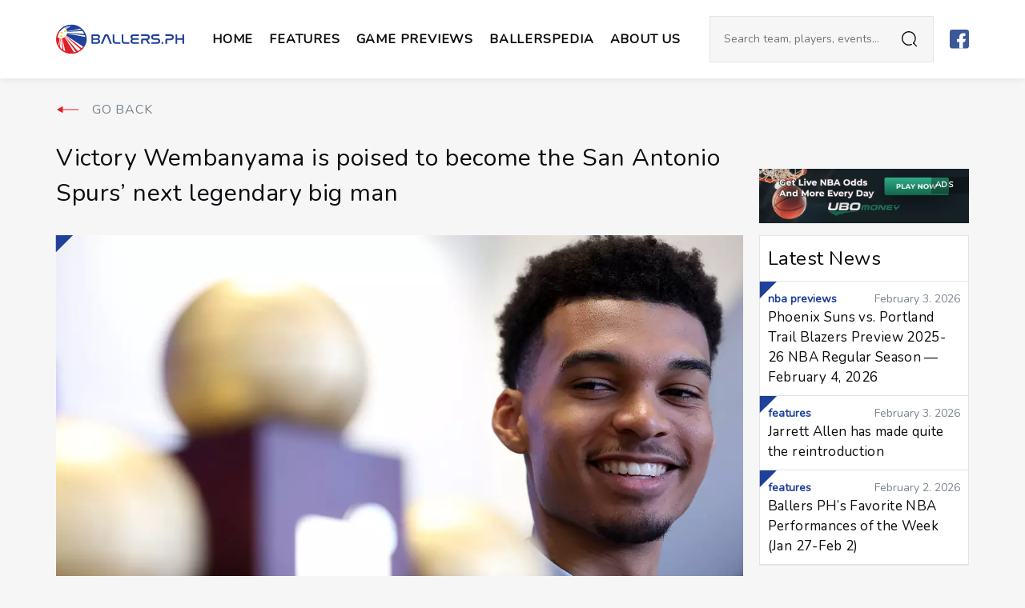

--- FILE ---
content_type: text/html; charset=UTF-8
request_url: https://ballers.ph/features/victory-wembanyama-is-poised-to-become-the-san-antonio-spurs-next-legendary-big-man/
body_size: 12955
content:
<!doctype html>
<html lang="en">

<head prefix="og:http://ogp.me/ns#" lang="en">
    <meta charset="utf-8">
    <meta name="viewport" content="width=device-width, initial-scale=1.0, maximum-scale=1.0, user-scalable=0">
    <meta http-equiv="X-UA-Compatible" content="IE=edge">
    <title>Victory Wembanyama is poised to become the San Antonio Spurs’ next legendary big man &#x2d; BALLERS.PH</title>

<!-- The SEO Framework by Sybre Waaijer -->
<meta name="description" content="The San Antonio Spurs have once again struck gold, winning this year’s NBA Draft Lottery and the right to select Victory Wembanyama first overall." />
<meta property="og:image" content="https://ballers.ph/wp-content/uploads/2023/05/vwem1.jpg" />
<meta property="og:image:width" content="1200" />
<meta property="og:image:height" content="630" />
<meta property="og:image" content="https://ballers.ph/wp-content/uploads/2022/04/m2.png" />
<meta property="og:locale" content="en_GB" />
<meta property="og:type" content="article" />
<meta property="og:title" content="Victory Wembanyama is poised to become the San Antonio Spurs’ next legendary big man" />
<meta property="og:description" content="The San Antonio Spurs have once again struck gold, winning this year’s NBA Draft Lottery and the right to select Victory Wembanyama first overall." />
<meta property="og:url" content="https://ballers.ph/features/victory-wembanyama-is-poised-to-become-the-san-antonio-spurs-next-legendary-big-man/" />
<meta property="og:site_name" content="BALLERS.PH" />
<meta property="og:updated_time" content="2023-05-18T10:27+00:00" />
<meta property="article:publisher" content="https://www.facebook.com/BallersPH" />
<meta property="article:published_time" content="2023-05-18T08:23+00:00" />
<meta property="article:modified_time" content="2023-05-18T10:27+00:00" />
<meta name="twitter:card" content="summary_large_image" />
<meta name="twitter:title" content="Victory Wembanyama is poised to become the San Antonio Spurs’ next legendary big man" />
<meta name="twitter:description" content="The San Antonio Spurs have once again struck gold, winning this year’s NBA Draft Lottery and the right to select Victory Wembanyama first overall." />
<meta name="twitter:image" content="https://ballers.ph/wp-content/uploads/2023/05/vwem1.jpg" />
<meta name="twitter:image:width" content="1200" />
<meta name="twitter:image:height" content="630" />
<link rel="canonical" href="https://ballers.ph/features/victory-wembanyama-is-poised-to-become-the-san-antonio-spurs-next-legendary-big-man/" />
<script type="application/ld+json">{"@context":"https://schema.org","@type":"BreadcrumbList","itemListElement":[{"@type":"ListItem","position":1,"item":{"@id":"https://ballers.ph/","name":"BALLERS.PH"}},{"@type":"ListItem","position":2,"item":{"@id":"https://ballers.ph/category/features/","name":"Features"}},{"@type":"ListItem","position":3,"item":{"@id":"https://ballers.ph/features/victory-wembanyama-is-poised-to-become-the-san-antonio-spurs-next-legendary-big-man/","name":"Victory Wembanyama is poised to become the San Antonio Spurs\u2019 next legendary big man"}}]}</script>
<!-- / The SEO Framework by Sybre Waaijer | 7.32ms meta | 1.80ms boot -->

<link rel='dns-prefetch' href='//connect.facebook.net' />
<link rel='dns-prefetch' href='//s.w.org' />
<link rel="alternate" type="application/rss+xml" title="BALLERS.PH &raquo; Victory Wembanyama is poised to become the San Antonio Spurs’ next legendary big man Comments Feed" href="https://ballers.ph/features/victory-wembanyama-is-poised-to-become-the-san-antonio-spurs-next-legendary-big-man/feed/" />
		<script type="text/javascript">
			window._wpemojiSettings = {"baseUrl":"https:\/\/s.w.org\/images\/core\/emoji\/13.1.0\/72x72\/","ext":".png","svgUrl":"https:\/\/s.w.org\/images\/core\/emoji\/13.1.0\/svg\/","svgExt":".svg","source":{"concatemoji":"https:\/\/ballers.ph\/wp-includes\/js\/wp-emoji-release.min.js?ver=5.8.11"}};
			!function(e,a,t){var n,r,o,i=a.createElement("canvas"),p=i.getContext&&i.getContext("2d");function s(e,t){var a=String.fromCharCode;p.clearRect(0,0,i.width,i.height),p.fillText(a.apply(this,e),0,0);e=i.toDataURL();return p.clearRect(0,0,i.width,i.height),p.fillText(a.apply(this,t),0,0),e===i.toDataURL()}function c(e){var t=a.createElement("script");t.src=e,t.defer=t.type="text/javascript",a.getElementsByTagName("head")[0].appendChild(t)}for(o=Array("flag","emoji"),t.supports={everything:!0,everythingExceptFlag:!0},r=0;r<o.length;r++)t.supports[o[r]]=function(e){if(!p||!p.fillText)return!1;switch(p.textBaseline="top",p.font="600 32px Arial",e){case"flag":return s([127987,65039,8205,9895,65039],[127987,65039,8203,9895,65039])?!1:!s([55356,56826,55356,56819],[55356,56826,8203,55356,56819])&&!s([55356,57332,56128,56423,56128,56418,56128,56421,56128,56430,56128,56423,56128,56447],[55356,57332,8203,56128,56423,8203,56128,56418,8203,56128,56421,8203,56128,56430,8203,56128,56423,8203,56128,56447]);case"emoji":return!s([10084,65039,8205,55357,56613],[10084,65039,8203,55357,56613])}return!1}(o[r]),t.supports.everything=t.supports.everything&&t.supports[o[r]],"flag"!==o[r]&&(t.supports.everythingExceptFlag=t.supports.everythingExceptFlag&&t.supports[o[r]]);t.supports.everythingExceptFlag=t.supports.everythingExceptFlag&&!t.supports.flag,t.DOMReady=!1,t.readyCallback=function(){t.DOMReady=!0},t.supports.everything||(n=function(){t.readyCallback()},a.addEventListener?(a.addEventListener("DOMContentLoaded",n,!1),e.addEventListener("load",n,!1)):(e.attachEvent("onload",n),a.attachEvent("onreadystatechange",function(){"complete"===a.readyState&&t.readyCallback()})),(n=t.source||{}).concatemoji?c(n.concatemoji):n.wpemoji&&n.twemoji&&(c(n.twemoji),c(n.wpemoji)))}(window,document,window._wpemojiSettings);
		</script>
		<style type="text/css">
img.wp-smiley,
img.emoji {
	display: inline !important;
	border: none !important;
	box-shadow: none !important;
	height: 1em !important;
	width: 1em !important;
	margin: 0 .07em !important;
	vertical-align: -0.1em !important;
	background: none !important;
	padding: 0 !important;
}
</style>
	<link rel='stylesheet' id='wp-block-library-css'  href='https://ballers.ph/wp-includes/css/dist/block-library/style.min.css?ver=5.8.11' type='text/css' media='all' />
<link rel='stylesheet' id='sage/main.css-css'  href='https://ballers.ph/wp-content/themes/ballers-reskin/dist/styles/main.css' type='text/css' media='all' />
<script type='text/javascript' src='https://ballers.ph/wp-includes/js/jquery/jquery.min.js?ver=3.6.0' id='jquery-core-js'></script>
<script type='text/javascript' src='https://ballers.ph/wp-includes/js/jquery/jquery-migrate.min.js?ver=3.3.2' id='jquery-migrate-js'></script>
<script type='text/javascript' src='https://connect.facebook.net/en_US/all.js?ver=5.8.11' id='fb-js'></script>
<link rel="https://api.w.org/" href="https://ballers.ph/wp-json/" /><link rel="alternate" type="application/json" href="https://ballers.ph/wp-json/wp/v2/posts/24528" /><link rel="EditURI" type="application/rsd+xml" title="RSD" href="https://ballers.ph/xmlrpc.php?rsd" />
<link rel="wlwmanifest" type="application/wlwmanifest+xml" href="https://ballers.ph/wp-includes/wlwmanifest.xml" /> 
<link rel="alternate" type="application/json+oembed" href="https://ballers.ph/wp-json/oembed/1.0/embed?url=https%3A%2F%2Fballers.ph%2Ffeatures%2Fvictory-wembanyama-is-poised-to-become-the-san-antonio-spurs-next-legendary-big-man%2F" />
<link rel="alternate" type="text/xml+oembed" href="https://ballers.ph/wp-json/oembed/1.0/embed?url=https%3A%2F%2Fballers.ph%2Ffeatures%2Fvictory-wembanyama-is-poised-to-become-the-san-antonio-spurs-next-legendary-big-man%2F&#038;format=xml" />
<!-- HFCM by 99 Robots - Snippet # 1: FB ad tracking -->
<meta name="facebook-domain-verification" content="gvioijmzo8glljbcq5rawj59jmd0on" />
<!-- /end HFCM by 99 Robots -->

<!-- Meta Pixel Code -->
<script type='text/javascript'>
!function(f,b,e,v,n,t,s){if(f.fbq)return;n=f.fbq=function(){n.callMethod?
n.callMethod.apply(n,arguments):n.queue.push(arguments)};if(!f._fbq)f._fbq=n;
n.push=n;n.loaded=!0;n.version='2.0';n.queue=[];t=b.createElement(e);t.async=!0;
t.src=v;s=b.getElementsByTagName(e)[0];s.parentNode.insertBefore(t,s)}(window,
document,'script','https://connect.facebook.net/en_US/fbevents.js?v=next');
</script>
<!-- End Meta Pixel Code -->

      <script type='text/javascript'>
        var url = window.location.origin + '?ob=open-bridge';
        fbq('set', 'openbridge', '1502726613219483', url);
      </script>
    <script type='text/javascript'>fbq('init', '1502726613219483', {}, {
    "agent": "wordpress-5.8.11-3.0.13"
})</script><script type='text/javascript'>
    fbq('track', 'PageView', []);
  </script>
<!-- Meta Pixel Code -->
<noscript>
<img height="1" width="1" style="display:none" alt="fbpx"
src="https://www.facebook.com/tr?id=1502726613219483&ev=PageView&noscript=1" />
</noscript>
<!-- End Meta Pixel Code -->
<link rel="icon" href="https://ballers.ph/wp-content/uploads/2020/06/favicon-150x150.png" sizes="32x32" />
<link rel="icon" href="https://ballers.ph/wp-content/uploads/2020/06/favicon.png" sizes="192x192" />
<link rel="apple-touch-icon" href="https://ballers.ph/wp-content/uploads/2020/06/favicon.png" />
<meta name="msapplication-TileImage" content="https://ballers.ph/wp-content/uploads/2020/06/favicon.png" />

    <link href="https://fonts.googleapis.com/css2?family=Nunito&family=Oswald:wght@400;500;600&display=swap"
        rel="stylesheet">

    

    
                    <script async src="https://www.googletagmanager.com/gtag/js?id=G-ZFEP1L4PSV"></script>
<script>
  window.dataLayer = window.dataLayer || [];
  function gtag(){dataLayer.push(arguments);}
  gtag('js', new Date());
  gtag('config', 'G-ZFEP1L4PSV');
</script>
        
    
    <link rel="stylesheet" type="text/css" href="https://cdn.jsdelivr.net/npm/slick-carousel@1.8.1/slick/slick.css" />
    <link rel="stylesheet" type="text/css"
        href="https://cdn.jsdelivr.net/npm/slick-carousel@1.8.1/slick/slick-theme.css" />
    <script src="https://code.jquery.com/jquery-3.6.4.min.js"></script>
    <script type="text/javascript" src="https://cdn.jsdelivr.net/npm/slick-carousel@1.8.1/slick/slick.min.js"></script>

    <script>
        $(document).ready(function() {
            $(".carousel").slick({
                slidesToShow: 3,
                dots: true,
                autoplay: true,
                autoplaySpeed: 3000,
                centerMode: true,
                infinite: true,
                centerPadding: "0",
                prevArrow: '<button class="slick-prev" aria-label="Previous" type="button"><img src="https://ballers.ph/wp-content/themes/ballers-reskin/dist/images/icons/left-arrow.svg" alt="Left arrow" /></button>',
                nextArrow: '<button class="slick-next" aria-label="Next" type="button"><img src="https://ballers.ph/wp-content/themes/ballers-reskin/dist/images/icons/right-arrow.svg" alt="Right arrow" /></button>',
            });

            $(".carousel-mobile").slick({
                slidesToShow: 1,
                dots: true,
                autoplay: true,
                autoplaySpeed: 3000,
                centerMode: true,
                infinite: true,
                centerPadding: "0",
                prevArrow: '<button class="slick-prev" aria-label="Previous" type="button"><img src="https://ballers.ph/wp-content/themes/ballers-reskin/dist/images/icons/left-arrow.svg" alt="Left arrow" /></button>',
                nextArrow: '<button class="slick-next" aria-label="Next" type="button"><img src="https://ballers.ph/wp-content/themes/ballers-reskin/dist/images/icons/right-arrow.svg" alt="Right arrow" /></button>',
            });
        
            $('.remote-prev').click(function() {
                $('.carousel').slick('slickPrev');
            });
            $('.remote-next').click(function() {
                $('.carousel').slick('slickNext');
            });
            var $firstSlide = $('#content .type-slides').first().addClass("first-type-slide");
        });
    </script>

</head>

<body class="post-template-default single single-post postid-24528 single-format-standard pba-preview-tnt-tropang-5g-vs-san-miguel-beermen-game-6-preview-of-2026-pba-philippine-cup-finals-february-1-2026 app-data index-data singular-data single-data single-post-data single-post-victory-wembanyama-is-poised-to-become-the-san-antonio-spurs-next-legendary-big-man-data">

    <div id="fb-root"></div>

    
    <header class="header">
    <div class="header-container">
        <div class="header-left">

            <a class="brand" href="https://ballers.ph">
                <img src="https://ballers.ph/wp-content/themes/ballers-reskin/dist//images/ballers-logo.svg" alt="Site Logo">
            </a>

            <div class="header-collapse">
                <ul id="menu-header" class="header-menu"><li id="menu-item-20" class="menu-item menu-item-type-post_type menu-item-object-page menu-item-home menu-item-20"><a href="https://ballers.ph/">Home</a></li>
<li id="menu-item-21" class="menu-item menu-item-type-taxonomy menu-item-object-category current-post-ancestor current-menu-parent current-post-parent menu-item-21"><a href="https://ballers.ph/category/features/">Features</a></li>
<li id="menu-item-30945" class="menu-item menu-item-type-post_type menu-item-object-page menu-item-30945"><a href="https://ballers.ph/game-previews/">Game Previews</a></li>
<li id="menu-item-29627" class="menu-item menu-item-type-taxonomy menu-item-object-category menu-item-29627"><a href="https://ballers.ph/category/ballerspedia/">Ballerspedia</a></li>
<li id="menu-item-25" class="menu-item menu-item-type-post_type menu-item-object-page menu-item-25"><a href="https://ballers.ph/about-us/">ABOUT US</a></li>
</ul><ul id="menu-social" class="social-icons"><li id="menu-item-14" class="menu-item menu-item-type-custom menu-item-object-custom menu-item-14"><a href="https://www.facebook.com/BallersPH/"><img src="https://ballers.ph/wp-content/uploads/2020/06/fb.svg" /></a></li>
</ul>
                <div class="header-subs">

                    <h5></h5>

                    <p></p>

                    
                </div>
            </div>

        </div>

        <div class="header-right">

            <form class="header-search" role="search" autocomplete="off" method="get" id="searchform" action="/" >

	<label class="headerSearch"></label>

	<div class="input-search">
		<input class="input input-light" type="text" value="" name="s" placeholder="Search team, players, events..." required="required" />

		<button type="submit"></button>
	</div>

	<label class="headerSearchClose close"></label>

</form>
            <ul id="menu-social-1" class="social-icons"><li class="menu-item menu-item-type-custom menu-item-object-custom menu-item-14"><a href="https://www.facebook.com/BallersPH/"><img src="https://ballers.ph/wp-content/uploads/2020/06/fb.svg" /></a></li>
</ul>
            <button class="header-toggle">
                <span></span>
                <span></span>
                <span></span>
            </button>

        </div>

    </div>
</header>

    <div id="content">
        <div class="header-relative-container"></div>
        
 
<main class="post-main">
	
	<header class="post-header">
	<div class="header-container">
		
		<div class="post-header__left">
			
			<a class="brand" href="https://ballers.ph">
				<img src="" alt="">
			</a>

			<div class="post-header__title">
				<label>NOW READING</label>
				<h1>Victory Wembanyama is poised to become the San Antonio Spurs’ next legendary big man</h1>
			</div>

		</div>

		<div class="post-header__info">
			
			<a href="#comments" class="post-header__comments">
				<label>0</label>
				comments

			</a>
			
			<div class="post-header__info-sharing">
				
				<ul class="sharing" data-id="24528">
	
	
	
	<li>
		<button class="updateSharing counted" data-sharer="facebook" data-title="Victory Wembanyama is poised to become the San Antonio Spurs’ next legendary big man" data-url="https://ballers.ph/features/victory-wembanyama-is-poised-to-become-the-san-antonio-spurs-next-legendary-big-man/" data-count="0">
			<img src="https://ballers.ph/wp-content/themes/ballers-reskin/dist/images/sharer-facebook.svg">
		</button>
	</li>
	
	
	
	<li>
		<button class="updateSharing counted" data-sharer="twitter" data-title="Victory Wembanyama is poised to become the San Antonio Spurs’ next legendary big man" data-url="https://ballers.ph/features/victory-wembanyama-is-poised-to-become-the-san-antonio-spurs-next-legendary-big-man/" data-count="0">
			<img src="https://ballers.ph/wp-content/themes/ballers-reskin/dist/images/sharer-twitter.svg">
		</button>
	</li>
	
	
	
	<li>
		<button class="updateSharing counted" data-sharer="pinterest" data-title="Victory Wembanyama is poised to become the San Antonio Spurs’ next legendary big man" data-url="https://ballers.ph/features/victory-wembanyama-is-poised-to-become-the-san-antonio-spurs-next-legendary-big-man/" data-count="0">
			<img src="https://ballers.ph/wp-content/themes/ballers-reskin/dist/images/sharer-pinterest.svg">
		</button>
	</li>
	
	
	
	<li>
		<button class="updateSharing counted" data-sharer="email" data-title="Victory Wembanyama is poised to become the San Antonio Spurs’ next legendary big man" data-url="https://ballers.ph/features/victory-wembanyama-is-poised-to-become-the-san-antonio-spurs-next-legendary-big-man/" data-count="0">
			<img src="https://ballers.ph/wp-content/themes/ballers-reskin/dist/images/sharer-email.svg">
		</button>
	</li>
	
	
</ul>

			</div>

		</div>

	</div>

	<button class="closePostHeader close"></button>
	
	<div class="post-header__progress"></div>

</header>
	<article class="post-article useContent post-24528 post type-post status-publish format-standard has-post-thumbnail hentry category-features" data-id="24528"
    data-title="Victory Wembanyama is poised to become the San Antonio Spurs’ next legendary big man" data-comments="0"
    data-link="/features/victory-wembanyama-is-poised-to-become-the-san-antonio-spurs-next-legendary-big-man/">

    <div class="container">

        <div class="post-article__title">
                            <a class="back" href="https://ballers.ph" title="">
                    GO BACK
                </a>
            
            <h1>Victory Wembanyama is poised to become the San Antonio Spurs’ next legendary big man</h1>
        </div>

        <div class="post-article__topAD">
            <div id="ad_6570_733" class="adv adv-default">

    
    <style>
        #ad_6570_733 {

            
        }
    </style>

    <mark>ADS</mark>

    <a href="https://www.ubomoney.com" target="_blank">
        <picture class='lazy'><data-src media="(max-width: 576px)" srcset="https://ballers.ph/wp-content/uploads/2020/07/m22.png"></data-src><data-img src="https://ballers.ph/wp-content/uploads/2020/07/m23-1.png"></data-img></picture>    </a>

</div>
            </div>

        <div class="post-article__main">

            
                <figure class="post-thumbnail triagle">

                    <i class="triagle-child" style="border-color: #20419a"></i>

                    <img class="lazy" data-src="https://ballers.ph/wp-content/webp-express/webp-images/doc-root/wp-content/uploads/2023/05/vwem1.jpg.webp">
                    
                </figure>

            
            <div class="post-container">

                <div class="post-nav">
                    <div class="post-nav_1">

                        <div class="post-share">

                            <div class="post-share__total">
                                <label class="totalShare">0</label>
                                Shares
                            </div>

                            <span>Share:</span>

                            <ul class="sharing" data-id="24528">
	
	
	
	<li>
		<button class="updateSharing" data-sharer="facebook" data-title="Victory Wembanyama is poised to become the San Antonio Spurs’ next legendary big man" data-url="https://ballers.ph/features/victory-wembanyama-is-poised-to-become-the-san-antonio-spurs-next-legendary-big-man/" data-count="0">
			<img src="https://ballers.ph/wp-content/themes/ballers-reskin/dist/images/sharer-facebook.svg">
		</button>
	</li>
	
	
	
	<li>
		<button class="updateSharing" data-sharer="twitter" data-title="Victory Wembanyama is poised to become the San Antonio Spurs’ next legendary big man" data-url="https://ballers.ph/features/victory-wembanyama-is-poised-to-become-the-san-antonio-spurs-next-legendary-big-man/" data-count="0">
			<img src="https://ballers.ph/wp-content/themes/ballers-reskin/dist/images/sharer-twitter.svg">
		</button>
	</li>
	
	
	
	<li>
		<button class="updateSharing" data-sharer="pinterest" data-title="Victory Wembanyama is poised to become the San Antonio Spurs’ next legendary big man" data-url="https://ballers.ph/features/victory-wembanyama-is-poised-to-become-the-san-antonio-spurs-next-legendary-big-man/" data-count="0">
			<img src="https://ballers.ph/wp-content/themes/ballers-reskin/dist/images/sharer-pinterest.svg">
		</button>
	</li>
	
	
	
	<li>
		<button class="updateSharing" data-sharer="email" data-title="Victory Wembanyama is poised to become the San Antonio Spurs’ next legendary big man" data-url="https://ballers.ph/features/victory-wembanyama-is-poised-to-become-the-san-antonio-spurs-next-legendary-big-man/" data-count="0">
			<img src="https://ballers.ph/wp-content/themes/ballers-reskin/dist/images/sharer-email.svg">
		</button>
	</li>
	
	
</ul>

                        </div>

                    </div>
                    <div class="post-nav_2">

                        <div class="next-post-link">
	
	<a href="https://ballers.ph/features/jimmy-butler-didnt-feel-like-losing-game-1-against-the-heat/" title="">
		
		<label>READ NEXT</label>

		<figure>
			<img class="lazy" data-src="https://ballers.ph/wp-content/webp-express/webp-images/doc-root/wp-content/uploads/2022/11/phomia2231-150x150.jpg.webp" alt="">
		</figure>

		<h4>Jimmy Butler didn’t feel like losing Game 1 against the Celtics</h4>

	</a>

</div>

                    </div>

                </div>

                <div class="post-col">

                    <div class="post-info__top">

	
	<div id="ad_5546_143" class="adv adv-default">

    
    <style>
        #ad_5546_143 {

            
        }
    </style>

    <mark>ADS</mark>

    <a href="https://www.ubomoney.com/?utm_source=Website&amp;utm_medium=sponsoredby_article&amp;utm_id=Ballers" target="_blank">
        <picture class='lazy'><data-src media="(max-width: 800px)" srcset="https://ballers.ph/wp-content/uploads/2020/06/sp.jpg"></data-src><data-src media="(max-width: 576px)" srcset="https://ballers.ph/wp-content/uploads/2020/06/sp.jpg"></data-src><data-img src="https://ballers.ph/wp-content/uploads/2020/06/sp.jpg"></data-img></picture>    </a>

</div>
    
		
	<div class="post-info__top-main">
		<div class="post-author">
			<a href="https://ballers.ph/author/aldomanzano/" title="">
				<figure class="post-author__photo">
					<span>
						<img class="lazy" data-src="https://ballers.ph/wp-content/webp-express/webp-images/doc-root/wp-content/uploads/2021/05/IMG_6444.jpeg.webp" alt="">
					</span>
				</figure>
				<div class="post-author__name">
					<span>Author</span>
					<h5>Aldo Manzano</h5>
				</div>
			</a>
		</div>
		<time>May 18, 2023</time>
	</div>

</div>
                    <div class="post-content">

                        
<p>The last two times the San Antonio Spurs won the NBA Draft Lottery back in 1987 and 1997, they drafted centers on both occasions who went on to lead their franchise to multiple NBA championships.</p>



<p>Now, following a four-year postseason drought, San Antonio is once again picking first in the NBA Draft after winning this year’s lottery. Barring an unforeseen turn of events, it is more than probable that they are going to select the 7’4 Victory Wembanyama, who has been hyped in some circles as the best draft prospect in the history of the NBA.</p>



<figure class="wp-block-embed is-type-rich is-provider-twitter wp-block-embed-twitter"><div class="wp-block-embed__wrapper">
<blockquote class="twitter-tweet" data-width="500" data-dnt="true"><p lang="en" dir="ltr">Is Victor Wembanyama the greatest prospect of all time?<br><br>&quot;We&#39;ve never seen anything like this. He&#39;s playing against grown men while LeBron was playing against Ohio high school kids.&quot; — <a href="https://twitter.com/ChandlerParsons?ref_src=twsrc%5Etfw">@ChandlerParsons</a> <a href="https://t.co/53KoUifVs7">pic.twitter.com/53KoUifVs7</a></p>&mdash; Herd w/Colin Cowherd (@TheHerd) <a href="https://twitter.com/TheHerd/status/1658910260680171520?ref_src=twsrc%5Etfw">May 17, 2023</a></blockquote><script async src="https://platform.twitter.com/widgets.js" charset="utf-8"></script>
</div></figure>



<p>The Spurs, along with the Houston Rockets and Detroit Pistons, had the highest chance of claiming the first overall pick at 14% since these three teams finished with the three worst records in the league this season.</p>



<p>The Rockets and Pistons, however, were not as fortunate and slid to the fourth and fifth overall picks, respectively. Meanwhile, the Charlotte Hornets, owners of the fourth best odds, moved up to second followed by the Portland Trail Blazers who had the fifth most lottery balls.</p>



<p>Though the improvement in Charlotte and Portland’s draft spot is a welcome development, Wembanyama is the undisputed prize of this year’s draft and it is almost certain that every team besides San Antonio is walking away from the lottery disappointed.</p>



<figure class="wp-block-embed is-type-rich is-provider-twitter wp-block-embed-twitter"><div class="wp-block-embed__wrapper">
<blockquote class="twitter-tweet" data-width="500" data-dnt="true"><p lang="en" dir="ltr">We almost had Victor Wembanyama &amp; LaMelo Ball 2 Man Game for the next 10 years in Charlotte 🥹 <a href="https://t.co/hwjxN4sceL">pic.twitter.com/hwjxN4sceL</a></p>&mdash; 73-9 and THEY LIED (@CuffsTheLegend) <a href="https://twitter.com/CuffsTheLegend/status/1658635432324677633?ref_src=twsrc%5Etfw">May 17, 2023</a></blockquote><script async src="https://platform.twitter.com/widgets.js" charset="utf-8"></script>
</div></figure>



<figure class="wp-block-image"><img loading="lazy" width="730" height="190" src="https://ballers.ph/wp-content/webp-express/webp-images/doc-root/wp-content/uploads/2022/04/m2.png.webp" alt="" class="wp-image-19272" srcset="https://ballers.ph/wp-content/webp-express/webp-images/doc-root/wp-content/uploads/2022/04/m2.png.webp 730w,  https://ballers.ph/wp-content/webp-express/webp-images/doc-root/wp-content/uploads/2022/04/m2-300x78.png.webp 300w" sizes="(max-width: 730px) 100vw, 730px" /><figcaption> Advertisement </figcaption></figure>



<p>The Frenchman Wembanyama, with his other-worldly combination of height, mobility, and skill, has all the tools to become the best player in the NBA one day. The Spurs are also the ideal landing spot for him as he will now get the chance to be mentored by legendary head coach Gregg Popovich, who steered this team to each of its five NBA titles won between 1999 and 2014.</p>



<p>Aside from his championship pedigree, Popovich knows a thing or two as well with regards to developing superstar big men. The 74-year-old mentor took over the helm at San Antonio in the season prior to Tim Duncan’s arrival as a rookie in 1997 and he was largely influential in the 6’11 forward’s development into one of the best to ever play the game.</p>



<p>Popovich also handled the Spurs’ other top-pick-turned-All-Star-center David Robinson over the latter half of his career.</p>



<figure class="wp-block-embed is-type-video is-provider-youtube wp-block-embed-youtube wp-embed-aspect-16-9 wp-has-aspect-ratio"><div class="wp-block-embed__wrapper">
<iframe loading="lazy" title="Tim Duncan&#039;s close bond with Coach Popovich" width="500" height="281" src="https://www.youtube.com/embed/3hqs8sHetD4?feature=oembed" frameborder="0" allow="accelerometer; autoplay; clipboard-write; encrypted-media; gyroscope; picture-in-picture; web-share" allowfullscreen></iframe>
</div></figure>



<p>Playing under a coach with this wealth of experience in handling great big men should only help Wembanyama reach his full potential in the NBA. San Antonio is no stranger to French basketball players either as 2007 NBA Finals Most Valuable Player Tony Parker and national team mainstay Boris Diaw both won NBA championships while playing for the Spurs.</p>



<p>San Antonio already has a solid supporting cast in place to play alongside Wembanyama too, highlighted by up-and-coming wingmen Devin Vassell, Keldon Johnson, and Jeremy Sochan.</p>



<p>The stage is now set for the next great partnership in NBA history and it will be captivating to see how the next decade unfolds for Wembanyama. He joins a San Antonio franchise that has become synonymous with winning under the guidance of Popovich and it is clear that he wants nothing less than to win a championship of his own sooner rather than later.</p>



<figure class="wp-block-embed is-type-rich is-provider-twitter wp-block-embed-twitter"><div class="wp-block-embed__wrapper">
<blockquote class="twitter-tweet" data-width="500" data-dnt="true"><p lang="en" dir="ltr">Victor Wembanyama isn&#39;t wasting ANY time trying to get a championship 😤 <a href="https://t.co/whXRJ13wkx">pic.twitter.com/whXRJ13wkx</a></p>&mdash; FanDuel (@FanDuel) <a href="https://twitter.com/FanDuel/status/1658638632343814146?ref_src=twsrc%5Etfw">May 17, 2023</a></blockquote><script async src="https://platform.twitter.com/widgets.js" charset="utf-8"></script>
</div></figure>



<figure class="wp-block-image"><img loading="lazy" width="730" height="190" src="https://ballers.ph/wp-content/webp-express/webp-images/doc-root/wp-content/uploads/2022/04/m2.png.webp" alt="" class="wp-image-19272" srcset="https://ballers.ph/wp-content/webp-express/webp-images/doc-root/wp-content/uploads/2022/04/m2.png.webp 730w,  https://ballers.ph/wp-content/webp-express/webp-images/doc-root/wp-content/uploads/2022/04/m2-300x78.png.webp 300w" sizes="(max-width: 730px) 100vw, 730px" /><figcaption> Advertisement </figcaption></figure>

                    </div>

                    
                        <div class="post-more">
                            <div class="post-more__header">
                                <h3>
                                    more from
                                    <a href="https://ballers.ph">
                                        Ballers.ph
                                    </a>
                                </h3>
                            </div>
                            <ul>
                                                                    <li>
                                        <a href="https://ballers.ph/features/jarrett-allen-has-made-quite-the-reintroduction/">
                                            Jarrett Allen has made quite the reintroduction
                                        </a>
                                    </li>
                                                                    <li>
                                        <a href="https://ballers.ph/features/ballers-phs-favorite-nba-performances-of-the-week-jan-27-feb-2/">
                                            Ballers PH’s Favorite NBA Performances of the Week (Jan 27-Feb 2)
                                        </a>
                                    </li>
                                                                    <li>
                                        <a href="https://ballers.ph/features/this-week-in-philippine-basketball-june-mar-fajardo-saved-his-best-for-game-6/">
                                            This week in Philippine basketball: June Mar Fajardo saved his best for Game 6
                                        </a>
                                    </li>
                                                                    <li>
                                        <a href="https://ballers.ph/features/desmond-bane-is-giving-the-magic-the-consistency-that-they-desperately-need/">
                                            Desmond Bane is giving the Magic the consistency that they desperately need
                                        </a>
                                    </li>
                                                                    <li>
                                        <a href="https://ballers.ph/features/dillon-brooks-is-playing-like-an-all-star/">
                                            Dillon Brooks is playing like an All-Star
                                        </a>
                                    </li>
                                                                    <li>
                                        <a href="https://ballers.ph/features/is-kon-knueppel-the-rookie-of-the-year/">
                                            Is Kon Knueppel the Rookie of the Year?
                                        </a>
                                    </li>
                                                            </ul>
                        </div>

                    
                                            <div class="post-sponsor__bt">
                            <label>Sponsored by</label>

                            <div id="ad_6542_757" class="adv adv-default">

    
    <style>
        #ad_6542_757 {

            
        }
    </style>

    <mark>ADS</mark>

    <a href="https://www.ubomoney.com" target="_blank">
        <picture class='lazy'><data-src media="(max-width: 576px)" srcset="https://ballers.ph/wp-content/uploads/2020/07/m22.png"></data-src><data-img src="https://ballers.ph/wp-content/uploads/2020/07/d2-1.png"></data-img></picture>    </a>

</div>
    
                            <div id="ad_5599_854" class="adv adv-subs">

    
    <style>
        #ad_5599_854 {

            background-color: #fff;
border: 1px solid #E1E4E9;
padding: 10px;
        }
    </style>

    <div class="adv-subs__wrapper">

        
            
                
                                    
                    <style >

#img55990 {
	position: absolute;
top: 0;
right: 50%;
transform: translate(50%, -30%);
max-width: 100px;
}

</style>


                    <img id="img55990" src="https://ballers.ph/wp-content/webp-express/webp-images/doc-root/wp-content/uploads/2020/06/plane.png.webp" alt="">
                
                    
        <div class="adv-subs__content">
            <h3>SUBSCRIBE TO OUR NEWSLETTER</h3>
            <p>Get the latest stories sent to your inbox!</p>
            
	<section id="yikes-mailchimp-container-1" class="yikes-mailchimp-container yikes-mailchimp-container-1">
				<form id="blue-1" class="yikes-easy-mc-form yikes-easy-mc-form-1" method="POST" data-attr-form-id="1">

													<label for="yikes-easy-mc-form-1-EMAIL"  class="EMAIL-label yikes-mailchimp-field-required">

										<!-- dictate label visibility -->
										
										<!-- Description Above -->
										
										<input id="yikes-easy-mc-form-1-EMAIL"  name="EMAIL"  placeholder="your@gmail.com"  class="yikes-easy-mc-email input input-sm input-light field-no-label"  required="required" type="email"  value="">

										<!-- Description Below -->
										
									</label>
									
				<!-- Honeypot Trap -->
				<input type="hidden" name="yikes-mailchimp-honeypot" id="yikes-mailchimp-honeypot-1" value="">

				<!-- List ID -->
				<input type="hidden" name="yikes-mailchimp-associated-list-id" id="yikes-mailchimp-associated-list-id-1" value="4cd2c7c44f">

				<!-- The form that is being submitted! Used to display error/success messages above the correct form -->
				<input type="hidden" name="yikes-mailchimp-submitted-form" id="yikes-mailchimp-submitted-form-1" value="1">

				<!-- Submit Button -->
				<button type="submit" class="yikes-easy-mc-submit-button yikes-easy-mc-submit-button-1 btn btn-primary btn btn-solid__blue"> <span class="yikes-mailchimp-submit-button-span-text">SUBSCRIBE</span></button>				<!-- Nonce Security Check -->
				<input type="hidden" id="yikes_easy_mc_new_subscriber_1" name="yikes_easy_mc_new_subscriber" value="1f6b85fa91">
				<input type="hidden" name="_wp_http_referer" value="/features/victory-wembanyama-is-poised-to-become-the-san-antonio-spurs-next-legendary-big-man/" />				
			</form>
			<!-- Mailchimp Form generated by Easy Forms for Mailchimp v6.8.4 (https://wordpress.org/plugins/yikes-inc-easy-mailchimp-extender/) -->

			</section>
	        </div>
    </div>
</div>
    
                        </div>
                    
                    <div class="post-reaction" data-id="24528">
	<label>
		WHAT'S YOUR REACTION?
	</label>

		
	<ul>
		
				
		<li class="updateReaction" data-react="exited">
			<img src="https://ballers.ph/wp-content/themes/ballers-reskin/dist/images/reaction-exited.svg">
			<h5>
				Excited			
				<span>
					0
				</span>
			</h5>
		</li>

				
		<li class="updateReaction" data-react="happy">
			<img src="https://ballers.ph/wp-content/themes/ballers-reskin/dist/images/reaction-happy.svg">
			<h5>
				Happy			
				<span>
					0
				</span>
			</h5>
		</li>

				
		<li class="updateReaction" data-react="inlove">
			<img src="https://ballers.ph/wp-content/themes/ballers-reskin/dist/images/reaction-inlove.svg">
			<h5>
				Inlove			
				<span>
					0
				</span>
			</h5>
		</li>

				
		<li class="updateReaction" data-react="notsure">
			<img src="https://ballers.ph/wp-content/themes/ballers-reskin/dist/images/reaction-notsure.svg">
			<h5>
				Not Sure			
				<span>
					0
				</span>
			</h5>
		</li>

				
		<li class="updateReaction" data-react="silly">
			<img src="https://ballers.ph/wp-content/themes/ballers-reskin/dist/images/reaction-silly.svg">
			<h5>
				Silly			
				<span>
					0
				</span>
			</h5>
		</li>

		
	</ul>

	
</div>

                    <div class="post-info__bt">
	
	<div class="post-info__bt-author">
		<span>Author</span>

		<a href="https://ballers.ph/author/aldomanzano/" title="">
			<figure class="post-author__photo">
				<span>
					<img class="lazy" data-src="https://ballers.ph/wp-content/webp-express/webp-images/doc-root/wp-content/uploads/2021/05/IMG_6444.jpeg.webp" alt="">
				</span>
			</figure>
			<div class="post-author__name">
				<h5>Aldo Manzano</h5>
			</div>
		</a>

	</div>

	<div class="post-info__bt-tags">

		

	</div>

	<div class="post-info__bt-share">

		<div class="post-info__bt-share__total">
			<label class="totalShare">0</label>
			Shares
		</div>
		
		<div class="post-info__bt-share__links">
			<span>Share: </span>
			<ul class="sharing" data-id="24528">
	
	
	
	<li>
		<button class="updateSharing" data-sharer="facebook" data-title="Victory Wembanyama is poised to become the San Antonio Spurs’ next legendary big man" data-url="https://ballers.ph/features/victory-wembanyama-is-poised-to-become-the-san-antonio-spurs-next-legendary-big-man/" data-count="0">
			<img src="https://ballers.ph/wp-content/themes/ballers-reskin/dist/images/sharer-facebook.svg">
		</button>
	</li>
	
	
	
	<li>
		<button class="updateSharing" data-sharer="twitter" data-title="Victory Wembanyama is poised to become the San Antonio Spurs’ next legendary big man" data-url="https://ballers.ph/features/victory-wembanyama-is-poised-to-become-the-san-antonio-spurs-next-legendary-big-man/" data-count="0">
			<img src="https://ballers.ph/wp-content/themes/ballers-reskin/dist/images/sharer-twitter.svg">
		</button>
	</li>
	
	
	
	<li>
		<button class="updateSharing" data-sharer="pinterest" data-title="Victory Wembanyama is poised to become the San Antonio Spurs’ next legendary big man" data-url="https://ballers.ph/features/victory-wembanyama-is-poised-to-become-the-san-antonio-spurs-next-legendary-big-man/" data-count="0">
			<img src="https://ballers.ph/wp-content/themes/ballers-reskin/dist/images/sharer-pinterest.svg">
		</button>
	</li>
	
	
	
	<li>
		<button class="updateSharing" data-sharer="email" data-title="Victory Wembanyama is poised to become the San Antonio Spurs’ next legendary big man" data-url="https://ballers.ph/features/victory-wembanyama-is-poised-to-become-the-san-antonio-spurs-next-legendary-big-man/" data-count="0">
			<img src="https://ballers.ph/wp-content/themes/ballers-reskin/dist/images/sharer-email.svg">
		</button>
	</li>
	
	
</ul>
		</div>

	</div>

</div>
                    <div id="comments" class="comments">
  

  
  <form class="comment-post postComment">

	<input type="hidden" id="comment" name="comment" value="9d149c50cc" /><input type="hidden" name="_wp_http_referer" value="/features/victory-wembanyama-is-poised-to-become-the-san-antonio-spurs-next-legendary-big-man/" />	
	<h4>LEAVE A REPLY</h4>

	<div class="comment-post__fields">
		<textarea class="input input-light input-ta" name="user_comment" placeholder="Your Comment" required></textarea>
		<div class="comment-post__fields-group">
			<input class="input input-light" type="text" name="name" placeholder="Name" required>

			<!-- <figure>
				<span>or</span>
			</figure> -->

			<!-- <a class="btn btn-bordered__blue btn-icon btn-icon__fb btn-toggle loginFB" href="#" title="">
				<span>
					Facebook Connect 
				</span>
			</a> -->

		</div>
	</div>

	<div class="comment-post__name">
		
		<div class="input-checkbox">
			<input id="save_name" type="checkbox" name="save_name" checked="checked">
			<label for="save_name" class="input-checkbox__mark"></label>
			<span>
				Save my name in this browser for the next time i comment.
			</span>
		</div>

	</div>

	<button type="submit" class="btn btn-solid__blue">
		<span>SUBMIT COMMENT</span>
	</button>

	<mark>Your message has been sent for approval.</mark>

</form>
  
</div>

                </div>

            </div>

        </div>

        <div class="post-article__latest">
            <aside class="latest-posts">

        
        <div class="latest-posts__main">

            <h2>Latest News</h2>

            <ul>

                                                            
                    <li class="triagle">
                        <i class="triagle-child" style="border-color: #20419a"></i>
                        <a href="https://ballers.ph/nba-previews/phoenix-suns-vs-portland-trail-blazers-preview-2025-26-nba-regular-season-february-4-2026/" title="">
                            <label>
                                <span style="color:#20419a">NBA Previews</span>
                                <time>February 3. 2026</time>
                            </label>
                            <h3 class="latest-article-title">Phoenix Suns vs. Portland Trail Blazers Preview 2025-26 NBA Regular Season — February 4, 2026</h3>
                        </a>
                    </li>
                                                            
                    <li class="triagle">
                        <i class="triagle-child" style="border-color: #20419a"></i>
                        <a href="https://ballers.ph/features/jarrett-allen-has-made-quite-the-reintroduction/" title="">
                            <label>
                                <span style="color:#20419a">Features</span>
                                <time>February 3. 2026</time>
                            </label>
                            <h3 class="latest-article-title">Jarrett Allen has made quite the reintroduction</h3>
                        </a>
                    </li>
                                                            
                    <li class="triagle">
                        <i class="triagle-child" style="border-color: #20419a"></i>
                        <a href="https://ballers.ph/features/ballers-phs-favorite-nba-performances-of-the-week-jan-27-feb-2/" title="">
                            <label>
                                <span style="color:#20419a">Features</span>
                                <time>February 2. 2026</time>
                            </label>
                            <h3 class="latest-article-title">Ballers PH’s Favorite NBA Performances of the Week (Jan 27-Feb 2)</h3>
                        </a>
                    </li>
                
            </ul>

        </div>

        <div id="ad_28235_835" class="adv adv-default">

    
    <style>
        #ad_28235_835 {

            
        }
    </style>

    <mark>ADS</mark>

    <a href="https://www.ubomoney.com/?utm_source=Website&amp;utm_medium=desktoprightnews&amp;utm_id=Ballers" target="_blank">
        <picture class='lazy'><data-src media="(max-width: 800px)" srcset="https://ballers.ph/wp-content/uploads/2024/01/DESKTOPright-copy.jpg"></data-src><data-src media="(max-width: 576px)" srcset="https://ballers.ph/wp-content/uploads/2024/01/DESKTOPright-copy.jpg"></data-src><data-img src="https://ballers.ph/wp-content/uploads/2024/01/DESKTOPright-copy.jpg"></data-img></picture>    </a>

</div>
    
    </aside>

        </div>



    </div>


    <div class="post-related">

        
        <div class="inslider" >

					<button type="button" class="slider-prev">
					
					</button> 
				

					<button type="button" class="slider-next">
					
					</button>
					

	<div class="related-post-slides-container" >
	<img class="inslider-icon" src="https://ballers.ph/wp-content/themes/ballers-reskin/dist/images/icons/basketball.svg" alt=""> 
			
		<h2 class="inslider-title">
			<span>Related Posts</span>
		
		</h2>

		
		<div class="inslider-slider">
			
		<!-- <button type="button" class="slider-prev-mobile"></button> -->
	
				 

			
			<div class="inslider-slider__item">

				
					<a href="https://ballers.ph/nba-previews/phoenix-suns-vs-portland-trail-blazers-preview-2025-26-nba-regular-season-february-4-2026/" title="" >
					<figure class="triagle">

				

						<i class="triagle-child" style="border-color: #20419a"></i>
						<img class="lazy" data-src="https://ballers.ph/wp-content/webp-express/webp-images/doc-root/wp-content/uploads/2026/01/Dillon-Brooks-All-Star.jpg.webp">
				
						
					
					
						
					</figure>
				
					<h3>Phoenix Suns vs. Portland Trail Blazers Preview 2025-26 NBA Regular Season — February 4, 2026</h3>

					<span class="inslider-slider__item-bt">

						<ul>
							<li>
								<time>February 3, 2026</time>
							</li>
							<li>
								by Rexwell Villas
							</li>
						</ul>

						<span class="read-more-related">read more</span>

					</span>
</a>


			
			

			</div>

			 

			
			<div class="inslider-slider__item">

				
					<a href="https://ballers.ph/features/jarrett-allen-has-made-quite-the-reintroduction/" title="" >
					<figure class="triagle">

				

						<i class="triagle-child" style="border-color: #20419a"></i>
						<img class="lazy" data-src="https://ballers.ph/wp-content/webp-express/webp-images/doc-root/wp-content/uploads/2026/02/Jarrett-Allen-40-points.jpg.webp">
				
						
					
					
						
					</figure>
				
					<h3>Jarrett Allen has made quite the reintroduction</h3>

					<span class="inslider-slider__item-bt">

						<ul>
							<li>
								<time>February 3, 2026</time>
							</li>
							<li>
								by Gio Gloria
							</li>
						</ul>

						<span class="read-more-related">read more</span>

					</span>
</a>


			
			

			</div>

			 

			
			<div class="inslider-slider__item">

				
					<a href="https://ballers.ph/features/ballers-phs-favorite-nba-performances-of-the-week-jan-27-feb-2/" title="" >
					<figure class="triagle">

				

						<i class="triagle-child" style="border-color: #20419a"></i>
						<img class="lazy" data-src="https://ballers.ph/wp-content/webp-express/webp-images/doc-root/wp-content/uploads/2026/01/Kon-Knueppel-vs-Cooper-Flagg.jpg.webp">
				
						
					
					
						
					</figure>
				
					<h3>Ballers PH’s Favorite NBA Performances of the Week (Jan 27-Feb 2)</h3>

					<span class="inslider-slider__item-bt">

						<ul>
							<li>
								<time>February 2, 2026</time>
							</li>
							<li>
								by JE Yaranon
							</li>
						</ul>

						<span class="read-more-related">read more</span>

					</span>
</a>


			
			

			</div>

			 

			
			<div class="inslider-slider__item">

				
					<a href="https://ballers.ph/features/this-week-in-philippine-basketball-june-mar-fajardo-saved-his-best-for-game-6/" title="" >
					<figure class="triagle">

				

						<i class="triagle-child" style="border-color: #20419a"></i>
						<img class="lazy" data-src="https://ballers.ph/wp-content/webp-express/webp-images/doc-root/wp-content/uploads/2026/02/SMB-champion-2026.jpg.webp">
				
						
					
					
						
					</figure>
				
					<h3>This week in Philippine basketball: June Mar Fajardo saved his best for Game 6</h3>

					<span class="inslider-slider__item-bt">

						<ul>
							<li>
								<time>February 2, 2026</time>
							</li>
							<li>
								by Gio Gloria
							</li>
						</ul>

						<span class="read-more-related">read more</span>

					</span>
</a>


			
			

			</div>

			 

			
			<div class="inslider-slider__item">

				
					<a href="https://ballers.ph/features/desmond-bane-is-giving-the-magic-the-consistency-that-they-desperately-need/" title="" >
					<figure class="triagle">

				

						<i class="triagle-child" style="border-color: #20419a"></i>
						<img class="lazy" data-src="https://ballers.ph/wp-content/webp-express/webp-images/doc-root/wp-content/uploads/2026/02/Desmond-Bane-Magic-guard.jpg.webp">
				
						
					
					
						
					</figure>
				
					<h3>Desmond Bane is giving the Magic the consistency that they desperately need</h3>

					<span class="inslider-slider__item-bt">

						<ul>
							<li>
								<time>February 1, 2026</time>
							</li>
							<li>
								by Aldo Manzano
							</li>
						</ul>

						<span class="read-more-related">read more</span>

					</span>
</a>


			
			

			</div>

			 

			
			<div class="inslider-slider__item">

				
					<a href="https://ballers.ph/pba-previews/pba-preview-tnt-tropang-5g-vs-san-miguel-beermen-game-6-preview-of-2026-pba-philippine-cup-finals-february-1-2026/" title="" >
					<figure class="triagle">

				

						<i class="triagle-child" style="border-color: #fff"></i>
						<img class="lazy" data-src="https://ballers.ph/wp-content/webp-express/webp-images/doc-root/wp-content/uploads/2026/01/Don-Trollano-Game-6-SMB-vs-TNT.jpg.webp">
				
						
					
					
						
					</figure>
				
					<h3>PBA Preview: TNT Tropang 5G vs. San Miguel Beermen Game 6 Preview of 2026 PBA Philippine Cup Finals &#8212; February 1, 2026</h3>

					<span class="inslider-slider__item-bt">

						<ul>
							<li>
								<time>January 31, 2026</time>
							</li>
							<li>
								by Rexwell Villas
							</li>
						</ul>

						<span class="read-more-related">read more</span>

					</span>
</a>


			
			

			</div>

					
		</div>

		
	</div>
</div>


    </div>

    <div class="post-article__pr">
        <div id="preArticle" class="preloader"><div></div><div></div><div></div><div></div><div></div><div></div><div></div><div></div></div>    </div>

</article>

</main>



    </div>

    
           
        <div id="ad_6628_879" class="adv-bottom">

        <style type="text/css" media="only screen and (min-width: 800px)">
                        #ad_6628_879 {
                            display: none;
                        }
                    </style>
                                                                    <style type="text/css" media="only screen and (max-width: 800px) and (min-width: 576px)">
                        #ad_6628_879 {
                            display: none;
                        }
                    </style>
                                        

        <button class="toggleFixAdv">
            <label></label>
        </button>

        <div id="ad_6628_195" class="adv adv-default">

    <style type="text/css" media="only screen and (min-width: 800px)">
                        #ad_6628_195 {
                            display: none;
                        }
                    </style>
                                                                    <style type="text/css" media="only screen and (max-width: 800px) and (min-width: 576px)">
                        #ad_6628_195 {
                            display: none;
                        }
                    </style>
                                        

    <style>
        #ad_6628_195 {

            
        }
    </style>

    <mark>ADS</mark>

    <a href="https://ubomoney.info/bph1" target="_blank">
        <picture class='lazy'><data-src media="(max-width: 800px)" srcset="https://ballers.ph/wp-content/uploads/2020/07/mobilefreeze3.jpg"></data-src><data-src media="(max-width: 576px)" srcset="https://ballers.ph/wp-content/uploads/2020/07/mobilefreeze3.jpg"></data-src><data-img src="https://ballers.ph/wp-content/uploads/2020/07/mobilefreeze3.jpg"></data-img></picture>    </a>

</div>
    
    </div>

<footer class="footer-v2">
    <div class="max-width-wrapper">
    <img src="https://ballers.ph/wp-content/themes/ballers-reskin/dist/images/ballers-footer-white-logo.png" class="footer-logo" alt="Baller Logo White" />
    </div>
    <div class="footer-content-wrapper" style=" display: flex; flex-direction: column">
        <div class="nav-newsletter"style="display: flex; justify-content: space-between; width: 100%">
            <div class="nav-wrapper">
            <p class="nav-title">NAVIGATION</p>
            <div class="navigation-menu">
                <a href="/" class="navigation-menu-item">HOME</a>
               <a href="/category/features" class="navigation-menu-item">FEATURES</a>
               <a href="/category/esports" class="navigation-menu-item">ESPORTS</a>
            </div>
            <div class="navigation-menu">
               <a href="/category/nba-previews"  class="navigation-menu-item">NBA PREVIEWS</a>
                <a href="/category/pba-previews"  class="navigation-menu-item">PBA PREVIEWS</a>
                <a href="/about-us"  class="navigation-menu-item">ABOUT US</a>
            </div>
        </div>
        
        <div class="newsletter-cta">
            <p class="newsletter-title">SUBSCRIBE TO OUR NEWSLETTER</p>
            <form action="#" method="post" class="subscribe-form">
                <input type="email" id="email" name="email" required placeholder="your@gmail.com" />
                <button type="submit">Subscribe</button>
            </form>
        </div>
        </div>
        <div class="sub-footer">
        <a href="https://www.facebook.com/BallersPH/">
        <img  class="fb-logo"  src="https://ballers.ph/wp-content/themes/ballers-reskin/dist/images/icons/fb.svg" />
        </a>
        <p class="subtext">Privacy Policy &middot; Terms of use</p>
        <p class="subtext-2">
            © 2023 ballers ph. All rights reserved - <a href="/cdn-cgi/l/email-protection" class="__cf_email__" data-cfemail="30535f5e445153447052515c5c5542431e4058">[email&#160;protected]</a>
        </p>
    </div>
        </div>
       
    </div>

</footer>
       
    
        <!-- Meta Pixel Event Code -->
    <script data-cfasync="false" src="/cdn-cgi/scripts/5c5dd728/cloudflare-static/email-decode.min.js"></script><script type='text/javascript'>
        document.addEventListener( 'wpcf7mailsent', function( event ) {
        if( "fb_pxl_code" in event.detail.apiResponse){
          eval(event.detail.apiResponse.fb_pxl_code);
        }
      }, false );
    </script>
    <!-- End Meta Pixel Event Code -->
    <div id='fb-pxl-ajax-code'></div><link rel='stylesheet' id='yikes-inc-easy-mailchimp-public-styles-css'  href='https://ballers.ph/wp-content/plugins/yikes-inc-easy-mailchimp-extender/public/css/yikes-inc-easy-mailchimp-extender-public.min.css?ver=5.8.11' type='text/css' media='all' />
<script type='text/javascript' id='sage/main.js-js-extra'>
/* <![CDATA[ */
var resources_ajax = {"ajax_url":"https:\/\/ballers.ph\/wp-admin\/admin-ajax.php","post":"24528"};
/* ]]> */
</script>
<script type='text/javascript' src='https://ballers.ph/wp-content/themes/ballers-reskin/dist/scripts/main.js' id='sage/main.js-js'></script>
<script type='text/javascript' src='https://ballers.ph/wp-includes/js/comment-reply.min.js?ver=5.8.11' id='comment-reply-js'></script>
<script type='text/javascript' src='https://ballers.ph/wp-includes/js/wp-embed.min.js?ver=5.8.11' id='wp-embed-js'></script>
<script type='text/javascript' id='yikes-easy-mc-ajax-js-extra'>
/* <![CDATA[ */
var yikes_mailchimp_ajax = {"ajax_url":"https:\/\/ballers.ph\/wp-admin\/admin-ajax.php","page_data":"24528","interest_group_checkbox_error":"This field is required.","preloader_url":"https:\/\/ballers.ph\/wp-content\/plugins\/yikes-inc-easy-mailchimp-extender\/includes\/images\/ripple.svg","loading_dots":"https:\/\/ballers.ph\/wp-content\/plugins\/yikes-inc-easy-mailchimp-extender\/includes\/images\/bars.svg","ajax_security_nonce":"106aec3fde","feedback_message_placement":"before"};
/* ]]> */
</script>
<script type='text/javascript' src='https://ballers.ph/wp-content/plugins/yikes-inc-easy-mailchimp-extender/public/js/yikes-mc-ajax-forms.min.js?ver=6.8.4' id='yikes-easy-mc-ajax-js'></script>
<script type='text/javascript' id='form-submission-helpers-js-extra'>
/* <![CDATA[ */
var form_submission_helpers = {"ajax_url":"https:\/\/ballers.ph\/wp-admin\/admin-ajax.php","preloader_url":"https:\/\/ballers.ph\/wp-admin\/images\/wpspin_light.gif","countries_with_zip":{"US":"US","GB":"GB","CA":"CA","IE":"IE","CN":"CN","IN":"IN","AU":"AU","BR":"BR","MX":"MX","IT":"IT","NZ":"NZ","JP":"JP","FR":"FR","GR":"GR","DE":"DE","NL":"NL","PT":"PT","ES":"ES"},"page_data":"24528"};
/* ]]> */
</script>
<script type='text/javascript' src='https://ballers.ph/wp-content/plugins/yikes-inc-easy-mailchimp-extender/public/js/form-submission-helpers.min.js?ver=6.8.4' id='form-submission-helpers-js'></script>

<script defer src="https://static.cloudflareinsights.com/beacon.min.js/vcd15cbe7772f49c399c6a5babf22c1241717689176015" integrity="sha512-ZpsOmlRQV6y907TI0dKBHq9Md29nnaEIPlkf84rnaERnq6zvWvPUqr2ft8M1aS28oN72PdrCzSjY4U6VaAw1EQ==" data-cf-beacon='{"version":"2024.11.0","token":"6bf6398ea4bf4871a96e4219925e2c8a","r":1,"server_timing":{"name":{"cfCacheStatus":true,"cfEdge":true,"cfExtPri":true,"cfL4":true,"cfOrigin":true,"cfSpeedBrain":true},"location_startswith":null}}' crossorigin="anonymous"></script>
</body>

</html>

--- FILE ---
content_type: image/svg+xml
request_url: https://ballers.ph/wp-content/themes/ballers-reskin/dist/images/reaction-happy.svg
body_size: 1022
content:
<svg width="40" height="41" viewBox="0 0 40 41" fill="none" xmlns="http://www.w3.org/2000/svg">
<g clip-path="url(#clip0)">
<path d="M22.8914 2H17.1086C7.65977 2 0 9.65977 0 19.1086L7.00461 20.984L22.8914 2Z" fill="url(#paint0_radial)"/>
<path d="M5.78281 19.1086H0C0 28.5575 7.65977 36.2173 17.1086 36.2173H22.8914L5.78281 19.1086Z" fill="url(#paint1_radial)"/>
<path d="M22.8918 36.2172C32.3406 36.2172 40.0004 28.5574 40.0004 19.1086C40.0004 9.65978 32.3406 2 22.8918 2C13.443 2 5.7832 9.65978 5.7832 19.1086C5.7832 28.5574 13.443 36.2172 22.8918 36.2172Z" fill="url(#paint2_radial)"/>
<path d="M20.1782 38.3935C29.9885 38.3935 37.9413 37.4192 37.9413 36.2173H2.41504C2.41504 37.4192 10.3679 38.3935 20.1782 38.3935Z" fill="url(#paint3_radial)"/>
<path d="M32.9666 21.043C32.9666 24.4937 31.2316 27.5394 28.5864 29.355C26.9664 30.4669 25.0052 30.5193 22.892 30.5193C20.7788 30.5193 18.8175 30.4669 17.1976 29.355C14.5524 27.5394 12.8174 24.4937 12.8174 21.043H13.2157L22.8921 22.9311L32.5682 21.043H32.9666Z" fill="url(#paint4_radial)"/>
<path d="M17.4225 18.3147C16.44 18.3147 15.6436 17.5182 15.6436 16.5357V12.0036C15.6436 11.0211 16.44 10.2246 17.4225 10.2246C18.405 10.2246 19.2015 11.0211 19.2015 12.0036V16.5357C19.2014 17.5182 18.405 18.3147 17.4225 18.3147Z" fill="url(#paint5_radial)"/>
<path d="M28.36 18.3147C27.3775 18.3147 26.5811 17.5182 26.5811 16.5357V12.0036C26.5811 11.0211 27.3775 10.2246 28.36 10.2246C29.3425 10.2246 30.139 11.0211 30.139 12.0036V16.5357C30.139 17.5182 29.3425 18.3147 28.36 18.3147Z" fill="url(#paint6_radial)"/>
<path d="M13.2148 21.043V21.4336C13.2153 21.4445 13.2157 21.4554 13.2162 21.4662C13.2904 23.1855 14.725 24.5325 16.4459 24.5325H29.336C31.0569 24.5325 32.4915 23.1855 32.5657 21.4662C32.5662 21.4554 32.5666 21.4445 32.567 21.4336V21.043H13.2148Z" fill="url(#paint7_radial)"/>
<path d="M17.1973 29.3547C18.8172 30.4666 20.7781 31.1177 22.8913 31.1177C25.0045 31.1177 26.9653 30.4666 28.5852 29.3547C27.5234 28.1087 25.3731 27.2559 22.8913 27.2559C20.4094 27.2558 18.2591 28.1087 17.1973 29.3547Z" fill="url(#paint8_radial)"/>
</g>
<defs>
<radialGradient id="paint0_radial" cx="0" cy="0" r="1" gradientUnits="userSpaceOnUse" gradientTransform="translate(5.67279 5.16083) rotate(-45) scale(17.6555 13.8097)">
<stop offset="0.0132" stop-color="#FFFBE4"/>
<stop offset="0.6064" stop-color="#F9EFAF"/>
<stop offset="0.7207" stop-color="#F9EEAB"/>
<stop offset="0.8394" stop-color="#F8EC9E"/>
<stop offset="0.9597" stop-color="#F7E98A"/>
<stop offset="1" stop-color="#F6E781"/>
</radialGradient>
<radialGradient id="paint1_radial" cx="0" cy="0" r="1" gradientUnits="userSpaceOnUse" gradientTransform="translate(-1.43024 20.1885) scale(31.6848 20.912)">
<stop stop-color="#F6E266"/>
<stop offset="0.1349" stop-color="#F5DC60"/>
<stop offset="0.3156" stop-color="#F0CB51"/>
<stop offset="0.5216" stop-color="#E9AF37"/>
<stop offset="0.5854" stop-color="#E7A52E"/>
<stop offset="1" stop-color="#E7A52E"/>
</radialGradient>
<radialGradient id="paint2_radial" cx="0" cy="0" r="1" gradientUnits="userSpaceOnUse" gradientTransform="translate(26.1327 21.1228) scale(29.1673)">
<stop stop-color="#F6E266"/>
<stop offset="0.377" stop-color="#F4DD45"/>
<stop offset="0.4963" stop-color="#F2D340"/>
<stop offset="0.6976" stop-color="#ECB934"/>
<stop offset="0.8996" stop-color="#E49824"/>
</radialGradient>
<radialGradient id="paint3_radial" cx="0" cy="0" r="1" gradientUnits="userSpaceOnUse" gradientTransform="translate(19.9465 36.2466) scale(17.0452 2.05055)">
<stop stop-color="#ECB780"/>
<stop offset="0.3347" stop-color="#FADDB9"/>
<stop offset="0.4962" stop-color="#FFECD0"/>
<stop offset="0.888" stop-color="white"/>
</radialGradient>
<radialGradient id="paint4_radial" cx="0" cy="0" r="1" gradientUnits="userSpaceOnUse" gradientTransform="translate(26.3828 30.4893) scale(15.928 7.50211)">
<stop stop-color="#D8AA8B"/>
<stop offset="0.1426" stop-color="#CD9975"/>
<stop offset="0.4378" stop-color="#B97A4D"/>
<stop offset="0.5905" stop-color="#B16E3D"/>
<stop offset="0.6258" stop-color="#AD6B3B"/>
<stop offset="1" stop-color="#804F2B"/>
</radialGradient>
<radialGradient id="paint5_radial" cx="0" cy="0" r="1" gradientUnits="userSpaceOnUse" gradientTransform="translate(19.7104 16.5917) scale(4.73891 8.71485)">
<stop stop-color="#C6865C"/>
<stop offset="0.4963" stop-color="#C17D4F"/>
<stop offset="0.7528" stop-color="#A86B3F"/>
<stop offset="1" stop-color="#8B572E"/>
</radialGradient>
<radialGradient id="paint6_radial" cx="0" cy="0" r="1" gradientUnits="userSpaceOnUse" gradientTransform="translate(30.7045 16.7799) scale(4.73891 8.71485)">
<stop stop-color="#C6865C"/>
<stop offset="0.5808" stop-color="#C17D4F"/>
<stop offset="0.7775" stop-color="#AA6D41"/>
<stop offset="1" stop-color="#8B572E"/>
</radialGradient>
<radialGradient id="paint7_radial" cx="0" cy="0" r="1" gradientUnits="userSpaceOnUse" gradientTransform="translate(25.1057 24.9769) scale(15.9609 4.05408)">
<stop stop-color="#FFECE7"/>
<stop offset="0.377" stop-color="#FBE2DA"/>
<stop offset="0.5212" stop-color="#F7DCD4"/>
<stop offset="0.7075" stop-color="#EACCC4"/>
<stop offset="0.916" stop-color="#D5B2AA"/>
<stop offset="1" stop-color="#CBA59D"/>
</radialGradient>
<radialGradient id="paint8_radial" cx="0" cy="0" r="1" gradientUnits="userSpaceOnUse" gradientTransform="translate(25.7188 29.0003) scale(8.50439 2.7214)">
<stop stop-color="#FFDACE"/>
<stop offset="0.2521" stop-color="#FFCAB6"/>
<stop offset="0.4183" stop-color="#FFC3AC"/>
<stop offset="0.6218" stop-color="#F6AD8C"/>
<stop offset="1" stop-color="#E27D47"/>
</radialGradient>
<clipPath id="clip0">
<rect width="40" height="40" fill="white" transform="translate(0 0.5)"/>
</clipPath>
</defs>
</svg>


--- FILE ---
content_type: image/svg+xml
request_url: https://ballers.ph/wp-content/themes/ballers-reskin/dist/images/reaction-inlove.svg
body_size: 1202
content:
<svg width="40" height="41" viewBox="0 0 40 41" fill="none" xmlns="http://www.w3.org/2000/svg">
<g clip-path="url(#clip0)">
<path d="M22.8914 3H17.1086C7.65977 3 0 10.6598 0 20.1086L7.00461 21.984L22.8914 3Z" fill="url(#paint0_radial)"/>
<path d="M5.78281 20.1086H0C0 29.5575 7.65977 37.2173 17.1086 37.2173H22.8914L5.78281 20.1086Z" fill="url(#paint1_radial)"/>
<path d="M22.8918 37.2172C32.3406 37.2172 40.0004 29.5574 40.0004 20.1086C40.0004 10.6598 32.3406 3 22.8918 3C13.443 3 5.7832 10.6598 5.7832 20.1086C5.7832 29.5574 13.443 37.2172 22.8918 37.2172Z" fill="url(#paint2_radial)"/>
<path d="M20.1782 39.3935C29.9885 39.3935 37.9413 38.4192 37.9413 37.2173H2.41504C2.41504 38.4192 10.3679 39.3935 20.1782 39.3935Z" fill="url(#paint3_radial)"/>
<path d="M22.5683 13.2025C22.5396 11.4407 21.1193 9.97983 19.3588 9.90475C18.2434 9.85717 17.2426 10.3545 16.5988 11.1522C15.9551 10.3545 14.9542 9.85717 13.8388 9.90475C12.0784 9.9799 10.6581 11.4408 10.6294 13.2026C10.6124 14.2449 11.0712 15.18 11.8022 15.8069L16.0751 20.0798C16.3644 20.369 16.833 20.3694 17.1222 20.0801C18.2166 18.9857 20.7033 16.499 21.3955 15.8069C22.1264 15.18 22.5853 14.2448 22.5683 13.2025Z" fill="url(#paint4_radial)"/>
<path d="M35.1542 13.2025C35.1255 11.4407 33.7052 9.97983 31.9447 9.90475C30.8294 9.85717 29.8285 10.3545 29.1848 11.1522C28.541 10.3545 27.5401 9.85717 26.4248 9.90475C24.6644 9.9799 23.244 11.4408 23.2153 13.2026C23.1983 14.2449 23.6572 15.18 24.3881 15.8069L28.6611 20.0798C28.9503 20.369 29.4189 20.3694 29.7081 20.0801C30.8026 18.9857 33.2892 16.499 33.9814 15.8069C34.7123 15.18 35.1712 14.2448 35.1542 13.2025Z" fill="url(#paint5_radial)"/>
<path d="M32.9666 22.043C32.9666 25.4937 31.2316 28.5394 28.5864 30.355C26.9664 31.4669 25.0052 31.5193 22.892 31.5193C20.7788 31.5193 18.8175 31.4669 17.1976 30.355C14.5524 28.5394 12.8174 25.4937 12.8174 22.043H13.2157L22.8921 23.9311L32.5682 22.043H32.9666Z" fill="url(#paint6_radial)"/>
<path d="M13.2148 22.043V22.4336C13.2153 22.4445 13.2157 22.4554 13.2162 22.4662C13.2904 24.1855 14.725 25.5325 16.4459 25.5325H29.336C31.0569 25.5325 32.4915 24.1855 32.5657 22.4662C32.5662 22.4554 32.5666 22.4445 32.567 22.4336V22.043H13.2148Z" fill="url(#paint7_radial)"/>
<path d="M17.1973 30.3547C18.8172 31.4666 20.7781 32.1177 22.8913 32.1177C25.0045 32.1177 26.9653 31.4666 28.5852 30.3547C27.5234 29.1087 25.3731 28.2559 22.8913 28.2559C20.4094 28.2558 18.2591 29.1087 17.1973 30.3547Z" fill="url(#paint8_radial)"/>
</g>
<defs>
<radialGradient id="paint0_radial" cx="0" cy="0" r="1" gradientUnits="userSpaceOnUse" gradientTransform="translate(5.67279 6.16083) rotate(-45) scale(17.6555 13.8097)">
<stop offset="0.0132" stop-color="#FFFBE4"/>
<stop offset="0.6064" stop-color="#F9EFAF"/>
<stop offset="0.7207" stop-color="#F9EEAB"/>
<stop offset="0.8394" stop-color="#F8EC9E"/>
<stop offset="0.9597" stop-color="#F7E98A"/>
<stop offset="1" stop-color="#F6E781"/>
</radialGradient>
<radialGradient id="paint1_radial" cx="0" cy="0" r="1" gradientUnits="userSpaceOnUse" gradientTransform="translate(-1.43024 21.1885) scale(31.6848 20.912)">
<stop stop-color="#F6E266"/>
<stop offset="0.1349" stop-color="#F5DC60"/>
<stop offset="0.3156" stop-color="#F0CB51"/>
<stop offset="0.5216" stop-color="#E9AF37"/>
<stop offset="0.5854" stop-color="#E7A52E"/>
<stop offset="1" stop-color="#E7A52E"/>
</radialGradient>
<radialGradient id="paint2_radial" cx="0" cy="0" r="1" gradientUnits="userSpaceOnUse" gradientTransform="translate(26.1327 22.1228) scale(29.1673)">
<stop stop-color="#F6E266"/>
<stop offset="0.377" stop-color="#F4DD45"/>
<stop offset="0.4963" stop-color="#F2D340"/>
<stop offset="0.6976" stop-color="#ECB934"/>
<stop offset="0.8996" stop-color="#E49824"/>
</radialGradient>
<radialGradient id="paint3_radial" cx="0" cy="0" r="1" gradientUnits="userSpaceOnUse" gradientTransform="translate(19.9465 37.2611) scale(17.0452 2.05055)">
<stop stop-color="#ECB780"/>
<stop offset="0.3347" stop-color="#FADDB9"/>
<stop offset="0.4962" stop-color="#FFECD0"/>
<stop offset="0.888" stop-color="white"/>
</radialGradient>
<radialGradient id="paint4_radial" cx="0" cy="0" r="1" gradientUnits="userSpaceOnUse" gradientTransform="translate(13.1833 12.763) scale(9.93204)">
<stop stop-color="#F4D8A5"/>
<stop offset="0.0374" stop-color="#F2CE9B"/>
<stop offset="0.2196" stop-color="#E9A26E"/>
<stop offset="0.3603" stop-color="#E48751"/>
<stop offset="0.4417" stop-color="#E27D47"/>
<stop offset="0.6833" stop-color="#D45732"/>
<stop offset="0.8256" stop-color="#CE4529"/>
</radialGradient>
<radialGradient id="paint5_radial" cx="0" cy="0" r="1" gradientUnits="userSpaceOnUse" gradientTransform="translate(25.7693 12.763) scale(9.93203)">
<stop stop-color="#F4D8A5"/>
<stop offset="0.0374" stop-color="#F2CE9B"/>
<stop offset="0.2196" stop-color="#E9A26E"/>
<stop offset="0.3603" stop-color="#E48751"/>
<stop offset="0.4417" stop-color="#E27D47"/>
<stop offset="0.6833" stop-color="#D45732"/>
<stop offset="0.8256" stop-color="#CE4529"/>
</radialGradient>
<radialGradient id="paint6_radial" cx="0" cy="0" r="1" gradientUnits="userSpaceOnUse" gradientTransform="translate(26.3828 31.4893) scale(15.928 7.50211)">
<stop stop-color="#D8AA8B"/>
<stop offset="0.1426" stop-color="#CD9975"/>
<stop offset="0.4378" stop-color="#B97A4D"/>
<stop offset="0.5905" stop-color="#B16E3D"/>
<stop offset="0.6258" stop-color="#AD6B3B"/>
<stop offset="1" stop-color="#804F2B"/>
</radialGradient>
<radialGradient id="paint7_radial" cx="0" cy="0" r="1" gradientUnits="userSpaceOnUse" gradientTransform="translate(25.1057 25.9769) scale(15.9609 4.05408)">
<stop stop-color="#FFECE7"/>
<stop offset="0.377" stop-color="#FBE2DA"/>
<stop offset="0.5212" stop-color="#F7DCD4"/>
<stop offset="0.7075" stop-color="#EACCC4"/>
<stop offset="0.916" stop-color="#D5B2AA"/>
<stop offset="1" stop-color="#CBA59D"/>
</radialGradient>
<radialGradient id="paint8_radial" cx="0" cy="0" r="1" gradientUnits="userSpaceOnUse" gradientTransform="translate(25.7188 30.0003) scale(8.50439 2.7214)">
<stop stop-color="#FFDACE"/>
<stop offset="0.2521" stop-color="#FFCAB6"/>
<stop offset="0.4183" stop-color="#FFC3AC"/>
<stop offset="0.6218" stop-color="#F6AD8C"/>
<stop offset="1" stop-color="#E27D47"/>
</radialGradient>
<clipPath id="clip0">
<rect width="40" height="40" fill="white" transform="translate(0 0.5)"/>
</clipPath>
</defs>
</svg>


--- FILE ---
content_type: image/svg+xml
request_url: https://ballers.ph/wp-content/themes/ballers-reskin/dist/images/icons/fb.svg
body_size: -65
content:
<svg width="24" height="25" viewBox="0 0 24 25" fill="none" xmlns="http://www.w3.org/2000/svg">
<g clip-path="url(#clip0_260_554)">
<path d="M21 0.0449219H3C1.345 0.0449219 0 1.36685 0 2.99347V20.6848C0 22.3104 1.345 23.6333 3 23.6333H21C22.654 23.6333 24 22.3104 24 20.6848V2.99347C24 1.36685 22.654 0.0449219 21 0.0449219Z" fill="#3B5999"/>
<path d="M16.5 11.8382V8.88963C16.5 8.07583 17.172 8.15249 18 8.15249H19.5V4.4668H16.5C14.014 4.4668 12 6.44626 12 8.88963V11.8382H9V15.5239H12V23.6324H16.5V15.5239H18.75L20.25 11.8382H16.5Z" fill="white"/>
</g>
<defs>
<clipPath id="clip0_260_554">
<rect width="24" height="24" fill="white" transform="translate(0 0.0449219)"/>
</clipPath>
</defs>
</svg>
